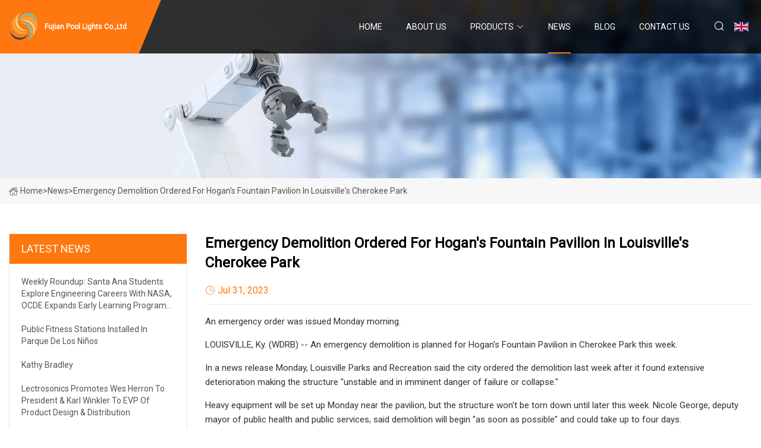

--- FILE ---
content_type: text/html; charset=utf-8
request_url: https://www.esafeland.com/news/emergency-demolition-ordered-for-hogans-fountain-pavilion-in-louisvilles-cherokee-park.htm
body_size: 5172
content:
<!doctype html>
<html lang="en">
<head>
<meta charset="utf-8" />
<title>Emergency demolition ordered for Hogan's Fountain Pavilion in Louisville's Cherokee Park  - Fujian Pool Lights Co.,Ltd</title>
<meta name="description" content="Emergency demolition ordered for Hogan's Fountain Pavilion in Louisville's Cherokee Park " />
<meta name="keywords" content="Emergency demolition ordered for Hogan's Fountain Pavilion in Louisville's Cherokee Park " />
<meta name="viewport" content="width=device-width, initial-scale=1.0" />
<meta name="application-name" content="Fujian Pool Lights Co.,Ltd" />
<meta name="twitter:card" content="summary" />
<meta name="twitter:title" content="Emergency demolition ordered for Hogan's Fountain Pavilion in Louisville's Cherokee Park  - Fujian Pool Lights Co.,Ltd" />
<meta name="twitter:description" content="Emergency demolition ordered for Hogan's Fountain Pavilion in Louisville's Cherokee Park " />
<meta name="twitter:image" content="https://www.esafeland.com/uploadimg/logo39387.png" />
<meta http-equiv="X-UA-Compatible" content="IE=edge" />
<meta property="og:site_name" content="Fujian Pool Lights Co.,Ltd" />
<meta property="og:type" content="article" />
<meta property="og:title" content="Emergency demolition ordered for Hogan's Fountain Pavilion in Louisville's Cherokee Park  - Fujian Pool Lights Co.,Ltd" />
<meta property="og:description" content="Emergency demolition ordered for Hogan's Fountain Pavilion in Louisville's Cherokee Park " />
<meta property="og:url" content="https://www.esafeland.com/news/emergency-demolition-ordered-for-hogans-fountain-pavilion-in-louisvilles-cherokee-park.htm" />
<meta property="og:image" content="https://www.esafeland.com/uploadimg/logo39387.png" />
<link href="https://www.esafeland.com/news/emergency-demolition-ordered-for-hogans-fountain-pavilion-in-louisvilles-cherokee-park.htm" rel="canonical" />
<link href="https://www.esafeland.com/uploadimg/ico39387.png" rel="shortcut icon" type="image/x-icon" />
<link href="https://fonts.googleapis.com" rel="preconnect" />
<link href="https://fonts.gstatic.com" rel="preconnect" crossorigin />
<link href="https://fonts.googleapis.com/css2?family=Roboto:wght@400&display=swap" rel="stylesheet" />
<link href="https://www.esafeland.com/themes/storefront/toast.css" rel="stylesheet" />
<link href="https://www.esafeland.com/themes/storefront/orange/style.css" rel="stylesheet" />
<link href="https://www.esafeland.com/themes/storefront/orange/page.css" rel="stylesheet" />
<script type="application/ld+json">
[{
"@context": "https://schema.org/",
"@type": "BreadcrumbList",
"itemListElement": [{
"@type": "ListItem",
"name": "Home",
"position": 1,
"item": "https://www.esafeland.com/"},{
"@type": "ListItem",
"name": "News",
"position": 2,
"item": "https://www.esafeland.com/news.htm"},{
"@type": "ListItem",
"name": "Emergency demolition ordered for Hogan's Fountain Pavilion in Louisville's Cherokee Park ",
"position": 3,
"item": "https://www.esafeland.com/news/emergency-demolition-ordered-for-hogans-fountain-pavilion-in-louisvilles-cherokee-park.htm"}]},{
"@context": "http://schema.org",
"@type": "NewsArticle",
"mainEntityOfPage": {
"@type": "WebPage",
"@id": "https://www.esafeland.com/news/emergency-demolition-ordered-for-hogans-fountain-pavilion-in-louisvilles-cherokee-park.htm"},
"headline": "Fujian Pool Lights Co.,Ltd",
"image": {
"@type": "ImageObject",
"url": "https://www.esafeland.com"},
"datePublished": "7/31/2023 12:00:00 AM",
"dateModified": "7/31/2023 12:00:00 AM",
"author": {
"@type": "Organization",
"name": "Fujian Pool Lights Co.,Ltd",
"url": "https://www.esafeland.com/"},
"publisher": {
"@type": "Organization",
"name": "esafeland.com",
"logo": {
"@type": "ImageObject",
"url": "https://www.esafeland.com/uploadimg/logo39387.png"}},
"description": "Emergency demolition ordered for Hogan's Fountain Pavilion in Louisville's Cherokee Park "
}]
</script>
</head>
<body class="index">
<!-- header start -->
<header>
  <div class="container">
    <div class="head-logo"><a href="https://www.esafeland.com/" title="Fujian Pool Lights Co.,Ltd"><img src="/uploadimg/logo39387.png" width="50" height="50" alt="Fujian Pool Lights Co.,Ltd"><span>Fujian Pool Lights Co.,Ltd</span></a></div>
    <div class="menu-btn"><em></em><em></em><em></em></div>
    <div class="head-content">
      <nav class="nav">
        <ul>
          <li><a href="https://www.esafeland.com/">Home</a></li>
          <li><a href="/about-us.htm">About us</a></li>
          <li><a href="/products.htm">Products</a><em class="iconfont icon-xiangxia"></em>
            <ul class="submenu">
              <li><a href="/pool-lights.htm">Pool Lights</a></li>
              <li><a href="/fountain-equipment.htm">Fountain Equipment</a></li>
              <li><a href="/lighting-accessories.htm">Lighting Accessories</a></li>
              <li><a href="/outdoor-landscape-light.htm">Outdoor Landscape Light</a></li>
              <li><a href="/cable.htm">Cable</a></li>
              <li><a href="/controller.htm">Controller</a></li>
              <li><a href="/spike-light.htm">Spike Light</a></li>
              <li><a href="/flood-light.htm">Flood Light</a></li>
              <li><a href="/power-supply.htm">Power Supply</a></li>
              <li><a href="/street-lights.htm">Street Lights</a></li>
              <li><a href="/fountain-pump.htm">Fountain Pump</a></li>
              <li><a href="/magnetic-valve.htm">Magnetic Valve</a></li>
            </ul>
          </li>
          <li class="active"><a href="/news.htm">News</a></li>
          <li><a href="/blog.htm">Blog</a></li>
          <li><a href="/contact-us.htm">Contact us</a></li>
        </ul>
      </nav>
      <div class="head-search"><em class="iconfont icon-sousuo"></em></div>
      <div class="search-input">
        <input type="text" placeholder="Keyword" id="txtSearch" autocomplete="off">
        <div class="search-btn" onclick="SearchProBtn()" title="Search"><em class="iconfont icon-sousuo" aria-hidden="true"></em></div>
      </div>
      <div class="languagelist">
        <div title="Language" class="languagelist-icon"><span>Language</span></div>
        <div class="languagelist-drop"><span class="languagelist-arrow"></span>
          <ul class="languagelist-wrap">
             <li class="languagelist-active"><a href="https://www.esafeland.com/news/emergency-demolition-ordered-for-hogans-fountain-pavilion-in-louisvilles-cherokee-park.htm"><img src="/themes/storefront/images/language/en.png" width="24" height="16" alt="English" title="en">English</a></li>
                                    <li>
                                        <a href="https://fr.esafeland.com/news/emergency-demolition-ordered-for-hogans-fountain-pavilion-in-louisvilles-cherokee-park.htm">
                                            <img src="/themes/storefront/images/language/fr.png" width="24" height="16" alt="Français" title="fr">
                                            Français
                                        </a>
                                    </li>
                                    <li>
                                        <a href="https://de.esafeland.com/news/emergency-demolition-ordered-for-hogans-fountain-pavilion-in-louisvilles-cherokee-park.htm">
                                            <img src="/themes/storefront/images/language/de.png" width="24" height="16" alt="Deutsch" title="de">
                                            Deutsch
                                        </a>
                                    </li>
                                    <li>
                                        <a href="https://es.esafeland.com/news/emergency-demolition-ordered-for-hogans-fountain-pavilion-in-louisvilles-cherokee-park.htm">
                                            <img src="/themes/storefront/images/language/es.png" width="24" height="16" alt="Español" title="es">
                                            Español
                                        </a>
                                    </li>
                                    <li>
                                        <a href="https://it.esafeland.com/news/emergency-demolition-ordered-for-hogans-fountain-pavilion-in-louisvilles-cherokee-park.htm">
                                            <img src="/themes/storefront/images/language/it.png" width="24" height="16" alt="Italiano" title="it">
                                            Italiano
                                        </a>
                                    </li>
                                    <li>
                                        <a href="https://pt.esafeland.com/news/emergency-demolition-ordered-for-hogans-fountain-pavilion-in-louisvilles-cherokee-park.htm">
                                            <img src="/themes/storefront/images/language/pt.png" width="24" height="16" alt="Português" title="pt">
                                            Português
                                        </a>
                                    </li>
                                    <li>
                                        <a href="https://ja.esafeland.com/news/emergency-demolition-ordered-for-hogans-fountain-pavilion-in-louisvilles-cherokee-park.htm"><img src="/themes/storefront/images/language/ja.png" width="24" height="16" alt="日本語" title="ja"> 日本語</a>
                                    </li>
                                    <li>
                                        <a href="https://ko.esafeland.com/news/emergency-demolition-ordered-for-hogans-fountain-pavilion-in-louisvilles-cherokee-park.htm"><img src="/themes/storefront/images/language/ko.png" width="24" height="16" alt="한국어" title="ko"> 한국어</a>
                                    </li>
                                    <li>
                                        <a href="https://ru.esafeland.com/news/emergency-demolition-ordered-for-hogans-fountain-pavilion-in-louisvilles-cherokee-park.htm"><img src="/themes/storefront/images/language/ru.png" width="24" height="16" alt="Русский" title="ru"> Русский</a>
                                    </li>
           </ul>
        </div>
      </div>
    </div>
  </div>
</header>
<!-- main end -->
<!-- main start -->
<main>
  <div class="inner-banner"><img src="/themes/storefront/images/inner-banner.webp" alt="Emergency demolition ordered for Hogan's Fountain Pavilion in Louisville's Cherokee Park ">
    <div class="inner-content"><a href="https://www.esafeland.com/"><img src="/themes/storefront/images/pagenav-homeicon.webp" alt="Home">Home</a> > <span>News</span> > <span>Emergency demolition ordered for Hogan's Fountain Pavilion in Louisville's Cherokee Park </span></div>
  </div>
  <div class="container">
    <div class="page-main">
      <div class="page-aside">
        <div class="aside-item">
          <div class="aside-title">LATEST NEWS</div>
          <ul class="latest-news">
            <li><a href="/news/weekly-roundup-santa-ana-students-explore-engineering-careers-with-nasa-ocde-expands-early-learning-programs-and-more.htm">
              <div class="info"><span class="title">Weekly roundup: Santa Ana students explore  engineering careers with NASA, OCDE expands early learning programs, and more </span></div>
              </a></li>
            <li><a href="/news/public-fitness-stations-installed-in-parque-de-los-nios.htm">
              <div class="info"><span class="title">Public Fitness Stations Installed in Parque de los Niños </span></div>
              </a></li>
            <li><a href="/news/kathy-bradley.htm">
              <div class="info"><span class="title">                Kathy Bradley </span></div>
              </a></li>
            <li><a href="/news/lectrosonics-promotes-wes-herron-to-president-amp-karl-winkler-to-evp-of-product-design-amp-distribution.htm">
              <div class="info"><span class="title">Lectrosonics Promotes Wes Herron To President &amp; Karl Winkler To EVP Of Product Design &amp; Distribution </span></div>
              </a></li>
            <li><a href="/news/aldo-celebrates-disneys-100th-anniversary-with-new-collection.htm">
              <div class="info"><span class="title">Aldo Celebrates Disney’s 100th Anniversary With New Collection </span></div>
              </a></li>
          </ul>
        </div>
        <div class="aside-item">
          <div class="aside-search">
            <input type="text" placeholder="Keyword" id="AsideSearch" autocomplete="off">
            <button id="AsideBtn" onclick="AsideSearch()"><em class="iconfont icon-sousuo" aria-hidden="true"></em></button>
          </div>
        </div>
      </div>
      <div class="page-content">
        <h1 class="newsdetails-title">Emergency demolition ordered for Hogan's Fountain Pavilion in Louisville's Cherokee Park </h1>
        <div class="newsdetails-dete"><span><em class="iconfont icon-shijian"></em>Jul 31, 2023</span></div>
        <article><p>An emergency order was issued Monday morning. </p><p>LOUISVILLE, Ky. (WDRB) -- An emergency demolition is planned for Hogan's Fountain Pavilion in Cherokee Park this week.</p><p>In a news release Monday, Louisville Parks and Recreation said the city ordered the demolition last week after it found extensive deterioration making the structure "unstable and in imminent danger of failure or collapse."</p><p>Heavy equipment will be set up Monday near the pavilion, but the structure won't be torn down until later this week. Nicole George, deputy mayor of public health and public services, said demolition will begin "as soon as possible" and could take up to four days.</p><p>"We need to ensure safety for all park-goers, and the pavilion is at imminent risk of collapse," George said.</p><p>The pavilion has been in bad shape for some time. The city ordered a fourth structural assessment in June that found consistent cracking in the stone veneer of the structure. Some of the stone is able to be removed by hand, and a steel connection plate was found to be pulling and rotating away from the concrete abutment. Damage to the foundation was the main factor for the city issuing the emergency order for demolition.</p><p>"The cost to repair would have been almost $1 million and would have impacted the historical integrity of the structure," George said.</p><p>A citizen complaint about the condition of the park landmark led to the closure of the pavilion over safety concerns in May 2022. Since then, three assessments have been done on the pavilion by engineering firm Tetra Tech. Each time, the firm recommended demolition or repairs that could cost between $900,000 and $1.3 million. A report on the damage said the structure was in danger of an unexpected or uncontrolled collapse and repairs would be "a very dangerous, difficult, and expensive operation."</p><p>In 2013, money was paid by the city and private donors to fund $70,000 worth of roof repairs to the pavilion. Since then, Louisville Metro Government has spent $80,000 on roof repairs, drainage improvements, temporary fencing and consultants to verify the condition of the structure.</p><p>Parks and Recreation is planning on replacing the pavilion after getting input from the Louisville mayor's office, Metro Council and other stakeholders including Olmsted Parks Conservancy. There is no timetable on construction.</p><p>The Hogan's Fountain Pavilion is a familiar landmark built in 1964 as a picnic shelter. The design was meant to compliment the park landscape. The shelter was in a tee pee shape, which was characteristic of 1960s commercial architecture. The pavilion is also known locally as the "Tee Pee" or "Witch’s Hat."</p><p>George said Mayor Craig Greenberg is "very passionate" about ensuring there is funding to reconstruct something on the site.</p><p><strong>Related Stories:</strong></p><p>Copyright 2023 WDRB Media. All Rights Reserved.</p><strong>Related Stories:</strong></article>
        <div class="sharewrap"></div>
        <div class="prodetails-link">
          <div class="item prev"><em class="iconfont icon-xiangzuo"></em>previous: <a href="/news//antares-rocket-makes-its-final-launch-to-the-international-space-station.htm">Antares rocket makes its final launch to the International Space Station </a></div>
          <div class="item next"><a href="/news//weekly-roundup-santa-ana-students-explore-engineering-careers-with-nasa-ocde-expands-early-learning-programs-and-more.htm">Weekly roundup: Santa Ana students explore  engineering careers with NASA, OCDE expands early learning programs, and more </a> :next<em class="iconfont icon-xiangyou"></em></div>
        </div>
        <div class="prodetails-feedback" id="send">
          <div class="pro-description"></div>
          <input type="hidden" id="in-domain" value="esafeland.com">
          <div class="feedback">
            <div class="item">
              <label>Name: <span>*</span></label>
              <input type="text" id="in-name">
            </div>
            <div class="item">
              <label>E-mail: <span>*</span></label>
              <input type="text" id="in-email">
            </div>
            <div class="item">
              <label>Phone/WhatsApp: <span>*</span></label>
              <input type="text" id="in-phone">
            </div>
            <div class="item">
              <label>Subject: <span>*</span></label>
              <input type="text" id="in-subject">
            </div>
            <div class="item">
              <label>Content: <span>*</span></label>
              <textarea name="" id="in-content"></textarea>
            </div>
            <div class="sendbtn" id="SubmitName" onclick="SendInquiry()"><span>Send to us</span></div>
          </div>
        </div>
      </div>
    </div>
  </div>
</main>

<!-- main end -->
<!-- footer start -->
<footer>
  <div class="container">
    <div class="foot-item foot-item1"><a href="https://www.esafeland.com/" class="foot-logo" title="Fujian Pool Lights Co.,Ltd"><img src="/uploadimg/logo39387.png" width="50" height="50" alt="Fujian Pool Lights Co.,Ltd"></a>
      <div class="foot-newsletter">
        <input id="newsletterInt" placeholder="Your Email Address" type="text">
        <button id="newsletterBtn" title="Email"><em class="iconfont icon-zhixiangyou"></em></button>
      </div>
      <div id="newsletter-hint"></div>
      <p class="newsletter-tip">Have a question?<a href="https://www.esafeland.com/">Click here</a></p>
      <div class="foot-share"><a href="#" rel="nofollow" title="facebook"><em class="iconfont icon-facebook"></em></a><a href="#" rel="nofollow" title="linkedin"><em class="iconfont icon-linkedin"></em></a><a href="#" rel="nofollow" title="twitter"><em class="iconfont icon-twitter-fill"></em></a><a href="#" rel="nofollow" title="youtube"><em class="iconfont icon-youtube"></em></a><a href="#" rel="nofollow" title="instagram"><em class="iconfont icon-instagram"></em></a><a href="#" rel="nofollow" title="TikTok"><em class="iconfont icon-icon_TikTok"></em></a></div>
    </div>
    <div class="foot-item foot-item2">
      <div class="foot-title">QUICK LINKS</div>
      <ul>
        <li><a href="https://www.esafeland.com/">Home</a></li>
        <li><a href="/about-us.htm">About us</a></li>
        <li><a href="/products.htm">Products</a></li>
        <li><a href="/news.htm">News</a></li>
        <li><a href="/blog.htm">Blog</a></li>
        <li><a href="/contact-us.htm">Contact us</a></li>
        <li><a href="/sitemap.xml">Sitemap</a></li>
        <li><a href="/privacy-policy.htm">Privacy Policy</a></li>
      </ul>
    </div>
    <div class="foot-item foot-item3">
      <div class="foot-title">PRODUCT CATEGORY</div>
      <ul>
        <li><a href="/pool-lights.htm">Pool Lights</a></li>
        <li><a href="/fountain-equipment.htm">Fountain Equipment</a></li>
        <li><a href="/lighting-accessories.htm">Lighting Accessories</a></li>
        <li><a href="/outdoor-landscape-light.htm">Outdoor Landscape Light</a></li>
        <li><a href="/cable.htm">Cable</a></li>
        <li><a href="/controller.htm">Controller</a></li>
        <li><a href="/spike-light.htm">Spike Light</a></li>
        <li><a href="/flood-light.htm">Flood Light</a></li>
      </ul>
    </div>
    <div class="foot-item foot-item4">
      <div class="foot-title">PARTNER COMPANY</div>
      <ul>
<li><a href="https://www.wuxifurnace.com/" target="_blank">Wuxi Xishan Electrical Furnace Plant</a></li><li><a href="https://www.xkzmicrospheres.com/ceramic-microspheres/" target="_blank">China Ceramic Microspheres</a></li><li><a href="https://www.ubiclothes.com/show-jacket/women-show-jacket/" target="_blank">China Women Show Jacket</a></li><li><a href="https://www.gyswitch.com/" target="_blank">Jiaxing Guanyuan Power Equipment Co., Ltd</a></li><li><a href="https://www.sdxmjh.com/" target="_blank">High Efficiency Particulate Air Filter</a></li><li><a href="https://www.pigment-dye.com/acid-dyes/acid-yellow-17.html" target="_blank">ACID YELLOW 17 suppliers</a></li><li><a href="https://www.swellderplastics.com/vacuum-forming-plastic-cover-shell/equipment-housing/vacuum-formed-agv-housing.html" target="_blank">Vacuum Formed AGV Housing suppliers</a></li><li><a href="https://www.seaens.com/gaskets/rubber-gasket/epdm-gasket-for-windows.html" target="_blank">Epdm Gasket For Windows factory</a></li>      </ul>
    </div>
  </div>
  <div class="foot-copyright">
    <p>Copyright &copy; esafeland.com, all rights reserved.&nbsp;&nbsp;E-mail: <a href="daniel@esafeland.com" target="_blank"><span class="__cf_email__" data-cfemail="4420252a2d212804213725222128252a206a272b29">[email&#160;protected]</span></a></p>
  </div>
  <div class="gotop"><em class="iconfont icon-xiangshang"></em></div>
</footer>
<!-- footer end -->
 
<!-- script start -->
<script data-cfasync="false" src="/cdn-cgi/scripts/5c5dd728/cloudflare-static/email-decode.min.js"></script><script src="https://www.esafeland.com/themes/storefront/js/jquery3.6.1.js"></script>
<script src="https://www.esafeland.com/themes/storefront/js/vanilla-lazyload.js"></script>
<script src="https://www.esafeland.com/themes/storefront/js/toast.js"></script>
<script src="https://www.esafeland.com/themes/storefront/js/style.js"></script>
<script src="https://www.esafeland.com/themes/storefront/js/page.js"></script>
<script src="https://www.esafeland.com/themes/storefront/js/axios.min.js"></script>
<script src="https://www.esafeland.com/themes/storefront/js/contact.js"></script>
<script src="https://www.esafeland.com/themes/storefront/js/share.js"></script>
<script type="text/javascript" src="//info.53hu.net/traffic.js?id=08a984h6ak"></script>
<script defer src="https://static.cloudflareinsights.com/beacon.min.js/vcd15cbe7772f49c399c6a5babf22c1241717689176015" integrity="sha512-ZpsOmlRQV6y907TI0dKBHq9Md29nnaEIPlkf84rnaERnq6zvWvPUqr2ft8M1aS28oN72PdrCzSjY4U6VaAw1EQ==" data-cf-beacon='{"version":"2024.11.0","token":"2b27f7a1e72b41b88c8b3cc0194962b8","r":1,"server_timing":{"name":{"cfCacheStatus":true,"cfEdge":true,"cfExtPri":true,"cfL4":true,"cfOrigin":true,"cfSpeedBrain":true},"location_startswith":null}}' crossorigin="anonymous"></script>
</body>
</html>
